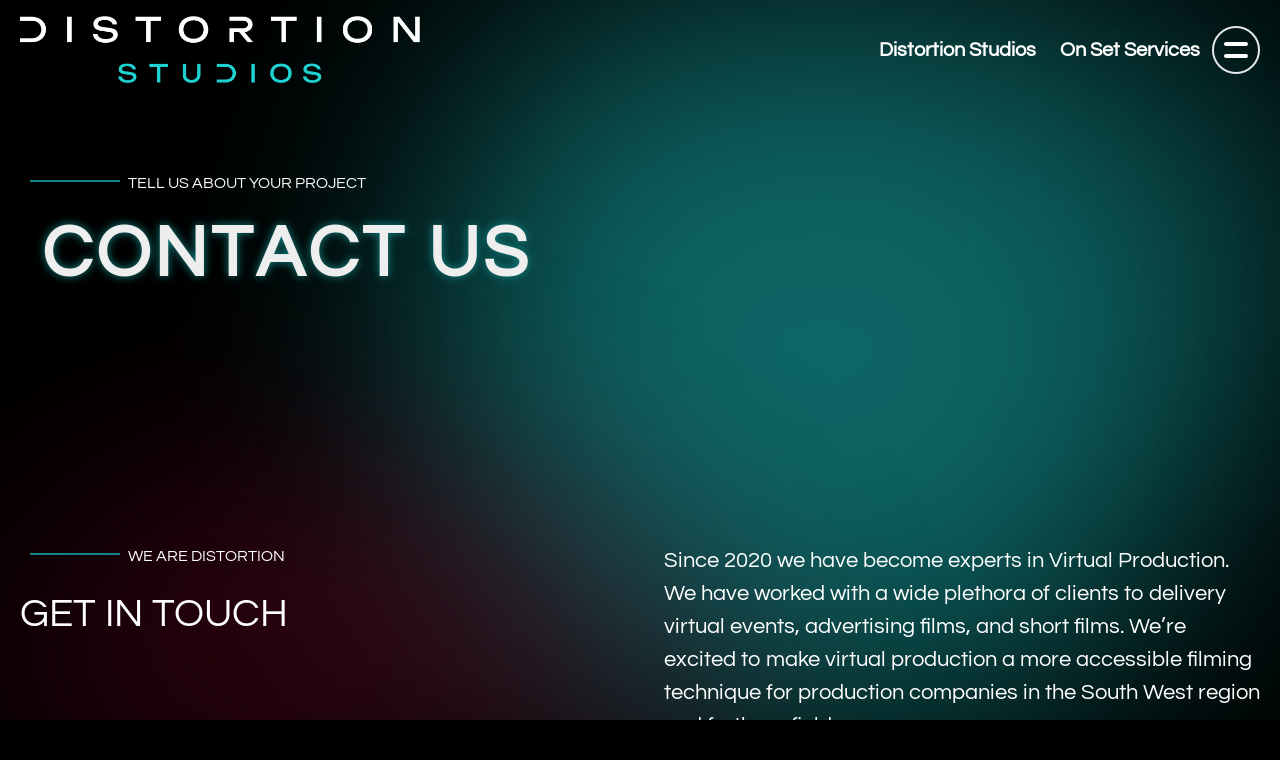

--- FILE ---
content_type: text/html; charset=utf-8
request_url: https://distortion.studio/contact-us
body_size: 7268
content:
<!DOCTYPE html><html lang="en"><head><meta charSet="utf-8"/><meta name="viewport" content="width=device-width"/><title>Contact Us - Distortion Studios</title><meta property="og:image"/><link rel="apple-touch-icon" sizes="180x180" href="/favicon/apple-touch-icon.png"/><link rel="icon" type="image/png" sizes="32x32" href="/favicon/favicon-32x32.png"/><link rel="icon" type="image/png" sizes="16x16" href="/favicon/favicon-16x16.png"/><link rel="manifest" href="/favicon/site.webmanifest"/><link rel="mask-icon" href="/favicon/safari-pinned-tab.svg" color="#000000"/><link rel="shortcut icon" href="/favicon/favicon.png"/><meta property="og:title" content="Contact Us"/><meta property="og:description"/><meta property="og:image"/><meta name="msapplication-TileColor" content="#000000"/><meta name="msapplication-config" content="/favicon/browserconfig.xml"/><meta name="theme-color" content="#000"/><meta name="description"/><meta name="next-head-count" content="17"/><link rel="preload" href="/_next/static/css/d65a042768d81e47.css" as="style"/><link rel="stylesheet" href="/_next/static/css/d65a042768d81e47.css" data-n-g=""/><link rel="preload" href="/_next/static/css/15cbae759d1218d5.css" as="style"/><link rel="stylesheet" href="/_next/static/css/15cbae759d1218d5.css" data-n-p=""/><noscript data-n-css=""></noscript><script defer="" nomodule="" src="/_next/static/chunks/polyfills-c67a75d1b6f99dc8.js"></script><script src="/_next/static/chunks/webpack-6a56662813244c4b.js" defer=""></script><script src="/_next/static/chunks/framework-2c79e2a64abdb08b.js" defer=""></script><script src="/_next/static/chunks/main-e4af676da9bc7d78.js" defer=""></script><script src="/_next/static/chunks/pages/_app-cea608963102fc06.js" defer=""></script><script src="/_next/static/chunks/573-89045a65e5fcacce.js" defer=""></script><script src="/_next/static/chunks/675-5b70c02e61184c35.js" defer=""></script><script src="/_next/static/chunks/16-1fded75f529d6815.js" defer=""></script><script src="/_next/static/chunks/245-96e0e95f36ac4337.js" defer=""></script><script src="/_next/static/chunks/943-0dda95b332f2c891.js" defer=""></script><script src="/_next/static/chunks/pages/%5Bslug%5D-43b4f6de9a0990c4.js" defer=""></script><script src="/_next/static/cZfM9gRJvQ9RjdaqGcbDn/_buildManifest.js" defer=""></script><script src="/_next/static/cZfM9gRJvQ9RjdaqGcbDn/_ssgManifest.js" defer=""></script></head><body><div id="__next"><div style="opacity:0"><main><article><div class="absolute content-center z-10 left-0 right-0 top-0 container mx-auto px-5"><section class="flex-col md:flex-row flex z-5 items-center md:justify-between mt-4 mb-2 md:mb-12 md:mb:12 z-10"><div class="w-100 navbar-container"><div class="absolute content-center left-0 right-0 top-0 z-100 container mx-auto px-5"><section class="flex-col md:flex-row flex items-center md:justify-between mt-16 mb-16 md:mb-12 lg:mb-12 z-10"><div class="bg-gray-900 h-full w-100"><div class="left-0 bg-gray-900 right-0 top-0 z-40 h-full px-5 fixed flex top-0 left-0 w-full p-2 md:p-10 z-10 bg-opacity-100 transform delay-100 transition-all duration-300 opacity-0 -translate-x-full"><div class="grid grid-cols-1 lg:grid-cols-1 container mx-auto gap-4 h-screen pt-4 lg:pt-32 text-white menu-container"><div class="text-l md:text-2xl"><a class="inline-flex items-center p-2 mr-4" href="/"><img src="/images/distortion-studios.png" alt="Distortion" width="400px" class="fadeIn z-20 w-64 md:w-96"/></a><ul class="p-0 ml-0 sm:mt-2 md:mt-8 numbered-list"><li><a class="tracking-wide uppercase lg:inline-flex lg:w-auto w-full p-0 py-1 md:py-2 rounded text-white text-s font-normal items-center justify-center hover-underline-animation" href="/distortion-studios/about-us"> <!-- -->About Us</a></li><li><a class="tracking-wide uppercase lg:inline-flex lg:w-auto w-full p-0 py-1 md:py-2 rounded text-white text-s font-normal items-center justify-center hover-underline-animation" href="/distortion-studios/who-we-are"> <!-- -->Who we are</a></li><li><a class="tracking-wide uppercase lg:inline-flex lg:w-auto w-full p-0 py-1 md:py-2 rounded text-white text-s font-normal items-center justify-center hover-underline-animation" href="/distortion-studios/the-studio"> <!-- -->The Studios</a></li><li><a class="tracking-wide uppercase lg:inline-flex lg:w-auto w-full p-0 py-1 md:py-2 rounded text-white text-s font-normal items-center justify-center hover-underline-animation" href="/distortion-studios/on-set-services"> <!-- -->On Set Services</a></li><li><a class="tracking-wide uppercase lg:inline-flex lg:w-auto w-full p-0 py-1 md:py-2 rounded text-white text-s font-normal items-center justify-center hover-underline-animation" href="/distortion-studios/motion-control"> <!-- -->Motion Control</a></li><li><a class="tracking-wide uppercase lg:inline-flex lg:w-auto w-full p-0 py-1 md:py-2 rounded text-white text-s font-normal items-center justify-center hover-underline-animation" href="/distortion-studios/sustainability"> <!-- -->Sustainability</a></li><li><a class="tracking-wide uppercase lg:inline-flex lg:w-auto w-full p-0 py-1 md:py-2 rounded text-white text-s font-normal items-center justify-center hover-underline-animation" href="/distortion-studios/community"> <!-- -->Community</a></li><li><a class="tracking-wide uppercase lg:inline-flex lg:w-auto w-full p-0 py-1 md:py-2 rounded text-white text-s font-normal items-center justify-center hover-underline-animation" href="/blog"> <!-- -->Blog</a></li><li><a class="tracking-wide uppercase lg:inline-flex lg:w-auto w-full p-0 py-1 md:py-2 rounded text-white text-s font-normal items-center justify-center hover-underline-animation" href="/distortion-studios/careers"> <!-- -->Careers</a></li><li><a class="tracking-wide uppercase lg:inline-flex lg:w-auto w-full p-0 py-1 md:py-2 rounded text-white text-s font-normal items-center justify-center hover-underline-animation" href="/distortion-studios/contact-us"> <!-- -->Contact Us</a></li></ul></div></div></div></div></section></div><nav class="flex items-center flex-wrap z-20"><a class="inline-flex items-center mr-4" href="/"><img src="/images/distortion.png" alt="Distortion" class="logo fadeIn z-20 sm:max-w-md"/></a><div class="hidden w-full lg:inline-flex lg:flex-grow lg:w-auto"><div class="lg:inline-flex lg:flex-row lg:ml-auto lg:w-auto w-full lg:items-center items-start flex flex-col lg:h-auto"><a class="lg:inline-flex z-20 lg:w-auto w-full px-3 py-2 text-white font-bold items-center justify-center hover-underline-animation" href="/distortion-studios/the-studio"> <!-- -->Distortion Studios<!-- --> </a><a class="lg:inline-flex z-20 lg:w-auto w-full px-3 py-2 text-white font-bold items-center justify-center hover-underline-animation" href="/distortion-studios/on-set-services"> <!-- -->On Set Services<!-- --> </a></div></div><button class="flex z- flex-col h-12 w-12 z-50 border-2 border- rounded-full justify-center items-center group ml-auto"><div class="h-1 w-6 my-1 rounded-full bg-white rou transition ease transform duration-300 opacity-100 group-hover:opacity-100"></div><div class="h-1 w-6 my-1 rounded-full bg-white rou transition ease transform duration-300 opacity-0 group-hover:opacity-0 hidden"></div><div class="h-1 w-6 my-1 rounded-full bg-white rou transition ease transform duration-300 opacity-100 group-hover:opacity-100"></div></button> </nav></div></section></div><div class="h-full"><div class="wrapper"><div class="base one"></div><div class="base two"></div><div class="base three"></div><div class="base four"></div></div><div class="relative flex items-center justify-center mb-2 overflow-y-visible overflow-x-hidden"><div class="container text-white mx-auto px-5 relative"><section class="page-hero flex z-10 items-center mt-44 bg-fixed bg-center bg-cover custom-img z-50"><div class="mb-8 md:mb-16 z-20"></div><div class="md:grid md:grid-cols-1 md:gap-x-16 lg:gap-x-8 mb-20 md:mb-28"><div class="byline z-5 flex w-min align-left uppercase whitespace-nowrap"> <svg width="100px" class="mr-2" height="20px" viewBox="0 0 10 10"><line class="point" x1="-15" x2="50" y1="5" y2="5"></line></svg>TELL US ABOUT YOUR PROJECT</div><div class=""><h1 class="text-4xl el-st mb-10 text-white mdL sm:text-6xl md:text:8xl lg:text-7xl leading-tight uppercase main-heading"></h1></div></div></section></div></div></div><div class="container relative mx-auto z-5 px-5"><div><section class="wpb-content-wrapper"><section class="l-section wpb_row height_medium"><div class="l-section-h i-cf"><div class="g-cols vc_row via_grid cols_2 laptops-cols_inherit tablets-cols_inherit mobiles-cols_1 valign_top type_default stacking_default"><div class="wpb_column vc_column_container"><div class="vc_column-inner"><div class='byline flex w-min align-left uppercase whitespace-nowrap'>
                <svg
                  width='100px'
                  class='mr-2'
                  height='20px'
                  viewBox='0 0 10 10'
                >
                  <line class='point' x1='-15' x2='50' y1='5' y2='5' />
                </svg>WE ARE DISTORTION
              </div><div class="wpb_text_column"><div class="wpb_wrapper"><h2>GET IN TOUCH</h2>
</div></div></div></div><div class="wpb_column vc_column_container"><div class="vc_column-inner"><div class="wpb_text_column"><div class="wpb_wrapper"><p><span style="font-weight: 400;">Since 2020 we have become experts in Virtual Production. We have worked with a wide plethora of clients to delivery virtual events, advertising films, and short films. We’re excited to make virtual production a more accessible filming technique for production companies in the South West region and further afield.  </span></p>
<p><span style="font-weight: 400;">To find out more about virtual production call Jonathan Brigden or to book Distortion Studios please call Pete Martin on </span>0117 972 0081 or email <a href="mailto:hello@distortion.studio">hello@distortion.studio</a></p>
</div></div></div></div></div></div></section>
</section></div></div><div class="bg-transparent relative text-white alt-container"><div class="container mx-auto px-5 text-black py-12 z-50"></div></div><div class="bg-transparent relative text-white alt-container"><div class="container mx-auto px-5 text-black py-12 z-50"><h2 class="text-white">OUR WORK</h2><div class="react-multi-carousel-list  " dir="ltr"><ul class="react-multi-carousel-track " style="transition:none;overflow:unset;transform:translate3d(0px,0,0)"></ul></div></div></div></article></main></div><footer class="bg-black my-20"><div class="container text-white mx-auto px-5 relative"><div class="grid sm:grid-cols-2 md:grid-cols-6 lg:grid-cols-6 xl:grid-cols-6 gap-4"><div class="col-span-2"><a class="inline-flex items-center p-2 mr-4" href="/"><img src="/images/distortion.png" alt="Distortion Studios" width="200px" class="fadeIn"/></a><br/><a class="inline-flex items-center p-2 mr-4 text-blue-500" href="https://www.linkedin.com/company/distortionstudios/"><svg xmlns="http://www.w3.org/2000/svg" class="h-4 w-4" fill="currentColor" viewBox="0 0 24 24"><path d="M4.98 3.5c0 1.381-1.11 2.5-2.48 2.5s-2.48-1.119-2.48-2.5c0-1.38 1.11-2.5 2.48-2.5s2.48 1.12 2.48 2.5zm.02 4.5h-5v16h5v-16zm7.982 0h-4.968v16h4.969v-8.399c0-4.67 6.029-5.052 6.029 0v8.399h4.988v-10.131c0-7.88-8.922-7.593-11.018-3.714v-2.155z"></path></svg></a><a class="inline-flex items-center p-2 mr-4 text-blue-500" href="https://www.facebook.com/distortioncreative1/"><svg xmlns="http://www.w3.org/2000/svg" class="h-4 w-4" fill="currentColor" viewBox="0 0 24 24"><path d="M9 8h-3v4h3v12h5v-12h3.642l.358-4h-4v-1.667c0-.955.192-1.333 1.115-1.333h2.885v-5h-3.808c-3.596 0-5.192 1.583-5.192 4.615v3.385z"></path></svg></a><a class="inline-flex items-center p-2 mr-4 text-blue-500" href="https://www.instagram.com/distortioncreative/"><svg xmlns="http://www.w3.org/2000/svg" class="h-4 w-4" fill="currentColor" viewBox="0 0 24 24"><path d="M12 2.163c3.204 0 3.584.012 4.85.07 3.252.148 4.771 1.691 4.919 4.919.058 1.265.069 1.645.069 4.849 0 3.205-.012 3.584-.069 4.849-.149 3.225-1.664 4.771-4.919 4.919-1.266.058-1.644.07-4.85.07-3.204 0-3.584-.012-4.849-.07-3.26-.149-4.771-1.699-4.919-4.92-.058-1.265-.07-1.644-.07-4.849 0-3.204.013-3.583.07-4.849.149-3.227 1.664-4.771 4.919-4.919 1.266-.057 1.645-.069 4.849-.069zm0-2.163c-3.259 0-3.667.014-4.947.072-4.358.2-6.78 2.618-6.98 6.98-.059 1.281-.073 1.689-.073 4.948 0 3.259.014 3.668.072 4.948.2 4.358 2.618 6.78 6.98 6.98 1.281.058 1.689.072 4.948.072 3.259 0 3.668-.014 4.948-.072 4.354-.2 6.782-2.618 6.979-6.98.059-1.28.073-1.689.073-4.948 0-3.259-.014-3.667-.072-4.947-.196-4.354-2.617-6.78-6.979-6.98-1.281-.059-1.69-.073-4.949-.073zm0 5.838c-3.403 0-6.162 2.759-6.162 6.162s2.759 6.163 6.162 6.163 6.162-2.759 6.162-6.163c0-3.403-2.759-6.162-6.162-6.162zm0 10.162c-2.209 0-4-1.79-4-4 0-2.209 1.791-4 4-4s4 1.791 4 4c0 2.21-1.791 4-4 4zm6.406-11.845c-.796 0-1.441.645-1.441 1.44s.645 1.44 1.441 1.44c.795 0 1.439-.645 1.439-1.44s-.644-1.44-1.439-1.44z"></path></svg></a><div class="utilitiesMenu mt-10"><a class="lg:inline-flex hover-underline-animation" href="/data-protection-policy"> <!-- -->Data Protection Policy<!-- --> </a><a class="lg:inline-flex hover-underline-animation" href="/anti-slavery-and-human-trafficking-policy"> <!-- -->Anti-slavery and Human Trafficking Policy<!-- --> </a></div></div><div></div><div></div><div class="mg-left-10 col-span-2 leading-8"><div class="mb-4"><p>Unit 1 Whitby Rd<br />
Brislington<br />
Bristol<br />
BS4 3QF</p>
<p class="p1">0117 972 0081</p>
</div><a class="directions block px-8 mt-2" target="_new" href="https://goo.gl/maps/uwFqtn2o7yFdLW517">Get Directions</a><a class="mt-2 wtw-container" target="_new" href="https://what3words.com/storms.trails.chew"><svg viewBox="0 0 140" width="1.2em" height="1.2em" class="wtw"><path d="M24 0H0V24H24V0Z" fill="#E11F26"></path><path d="M10.5029 17.2564C10.3838 17.2563 10.2665 17.2278 10.1605 17.1735C10.0545 17.1191 9.96298 17.0404 9.89335 16.9438C9.82373 16.8472 9.77801 16.7354 9.75997 16.6177C9.74193 16.5 9.75207 16.3797 9.78957 16.2667L12.7971 7.24404C12.8283 7.15037 12.8777 7.06376 12.9424 6.98917C13.0071 6.91458 13.0859 6.85346 13.1742 6.80932C13.2626 6.76517 13.3587 6.73885 13.4572 6.73186C13.5557 6.72488 13.6547 6.73736 13.7483 6.76861C13.842 6.79985 13.9286 6.84923 14.0032 6.91394C14.0778 6.97865 14.1389 7.05742 14.1831 7.14575C14.2272 7.23408 14.2535 7.33024 14.2605 7.42874C14.2675 7.52725 14.255 7.62616 14.2238 7.71983L11.2162 16.7425C11.1663 16.8922 11.0705 17.0223 10.9425 17.1146C10.8145 17.2068 10.6607 17.2565 10.5029 17.2564Z" fill="white"></path><path d="M5.99161 17.2564C5.87252 17.2563 5.75518 17.2278 5.64921 17.1735C5.54325 17.1191 5.45169 17.0404 5.38206 16.9438C5.31243 16.8472 5.26672 16.7354 5.24868 16.6177C5.23064 16.5 5.24078 16.3797 5.27828 16.2667L8.28583 7.24404C8.31707 7.15037 8.36646 7.06376 8.43117 6.98917C8.49588 6.91458 8.57465 6.85346 8.66298 6.80932C8.75131 6.76517 8.84747 6.73885 8.94597 6.73186C9.04447 6.72488 9.14338 6.73736 9.23706 6.76861C9.33074 6.79985 9.41734 6.84923 9.49193 6.91394C9.56652 6.97865 9.62764 7.05742 9.67179 7.14575C9.71594 7.23408 9.74225 7.33024 9.74924 7.42874C9.75622 7.52725 9.74374 7.62616 9.7125 7.71983L6.70497 16.7425C6.65503 16.8922 6.55927 17.0223 6.43124 17.1146C6.30322 17.2068 6.14941 17.2565 5.99161 17.2564Z" fill="white"></path><path d="M15.0143 17.2564C14.8952 17.2563 14.7778 17.2278 14.6719 17.1735C14.5659 17.1191 14.4743 17.0404 14.4047 16.9438C14.3351 16.8472 14.2894 16.7354 14.2713 16.6177C14.2533 16.5 14.2634 16.3797 14.3009 16.2667L17.3084 7.24403C17.3724 7.05596 17.5082 6.90085 17.6862 6.81258C17.8641 6.7243 18.0698 6.71003 18.2583 6.77288C18.4467 6.83572 18.6026 6.97058 18.692 7.148C18.7813 7.32543 18.7968 7.53099 18.7351 7.71982L15.7276 16.7425C15.6777 16.8921 15.5819 17.0223 15.4539 17.1146C15.3258 17.2068 15.1721 17.2564 15.0143 17.2564Z" fill="white"></path></svg> <!-- -->storms.trails.chew</a></div></div></div><footer class="bg-grey"><div class="container text-white mx-auto px-5 relative"><div class="grid grid-cols-2 gap-4"><div><p>Part of <a href="https://distortion.studio/distortion-creative-group">Distortion Creative Group ltd</a></p>
</div></div></div></footer></footer></div><script id="__NEXT_DATA__" type="application/json">{"props":{"pageProps":{"page":{"title":"Contact Us","slug":"contact-us","date":"2023-06-07T13:29:19","content":"\u003csection class=\"wpb-content-wrapper\"\u003e\u003csection class=\"l-section wpb_row height_medium\"\u003e\u003cdiv class=\"l-section-h i-cf\"\u003e\u003cdiv class=\"g-cols vc_row via_grid cols_2 laptops-cols_inherit tablets-cols_inherit mobiles-cols_1 valign_top type_default stacking_default\"\u003e\u003cdiv class=\"wpb_column vc_column_container\"\u003e\u003cdiv class=\"vc_column-inner\"\u003e\u003cdiv class='byline flex w-min align-left uppercase whitespace-nowrap'\u003e\n                \u003csvg\n                  width='100px'\n                  class='mr-2'\n                  height='20px'\n                  viewBox='0 0 10 10'\n                \u003e\n                  \u003cline class='point' x1='-15' x2='50' y1='5' y2='5' /\u003e\n                \u003c/svg\u003eWE ARE DISTORTION\n              \u003c/div\u003e\u003cdiv class=\"wpb_text_column\"\u003e\u003cdiv class=\"wpb_wrapper\"\u003e\u003ch2\u003eGET IN TOUCH\u003c/h2\u003e\n\u003c/div\u003e\u003c/div\u003e\u003c/div\u003e\u003c/div\u003e\u003cdiv class=\"wpb_column vc_column_container\"\u003e\u003cdiv class=\"vc_column-inner\"\u003e\u003cdiv class=\"wpb_text_column\"\u003e\u003cdiv class=\"wpb_wrapper\"\u003e\u003cp\u003e\u003cspan style=\"font-weight: 400;\"\u003eSince 2020 we have become experts in Virtual Production. We have worked with a wide plethora of clients to delivery virtual events, advertising films, and short films. We’re excited to make virtual production a more accessible filming technique for production companies in the South West region and further afield.  \u003c/span\u003e\u003c/p\u003e\n\u003cp\u003e\u003cspan style=\"font-weight: 400;\"\u003eTo find out more about virtual production call Jonathan Brigden or to book Distortion Studios please call Pete Martin on \u003c/span\u003e0117 972 0081 or email \u003ca href=\"mailto:hello@distortion.studio\"\u003ehello@distortion.studio\u003c/a\u003e\u003c/p\u003e\n\u003c/div\u003e\u003c/div\u003e\u003c/div\u003e\u003c/div\u003e\u003c/div\u003e\u003c/div\u003e\u003c/section\u003e\n\u003c/section\u003e","featuredImage":null,"pagefields":{"byline":"TELL US ABOUT YOUR PROJECT","strapline":null,"description":null,"showfeaturedimage":null,"showCustomerLogos":null,"showMap":true}},"preview":false,"productionsMenuItems":{"menuItems":{"edges":[{"node":{"path":"/","label":"About Distortion Productions","id":"cG9zdDoyNDg="}},{"node":{"path":"/distortion-productions/our-films/","label":"Our Films","id":"cG9zdDoyNDc="}}]}},"studioMenuItems":{"menuItems":{"edges":[{"node":{"path":"/distortion-studios/about-us/","label":"About Us","id":"cG9zdDoyNTM="}},{"node":{"path":"/distortion-studios/who-we-are/","label":"Who we are","id":"cG9zdDoyNTI="}},{"node":{"path":"/distortion-studios/the-studio/","label":"The Studios","id":"cG9zdDo1NTY="}},{"node":{"path":"/distortion-studios/on-set-services/","label":"On Set Services","id":"cG9zdDoxMDIw"}},{"node":{"path":"/distortion-studios/motion-control/","label":"Motion Control","id":"cG9zdDoxMDMy"}},{"node":{"path":"/distortion-studios/sustainability/","label":"Sustainability","id":"cG9zdDo1NDQ="}},{"node":{"path":"/distortion-studios/community/","label":"Community","id":"cG9zdDo0ODI="}},{"node":{"path":"/blog/","label":"Blog","id":"cG9zdDozNjY="}},{"node":{"path":"/distortion-studios/careers/","label":"Careers","id":"cG9zdDozMTY="}},{"node":{"path":"/distortion-studios/contact-us/","label":"Contact Us","id":"cG9zdDoyNTE="}}]}},"portfolioItems":{"edges":[{"node":{"featuredImage":{"node":{"altText":"","mediaItemUrl":"https://admin.distortion.studio/wp-content/uploads/2023/10/Blackwood-POster-v1-1.png","sourceUrl":"https://admin.distortion.studio/wp-content/uploads/2023/10/Blackwood-POster-v1-1.png"}},"slug":"blackwood","title":"Blackwood"}},{"node":{"featuredImage":{"node":{"altText":"","mediaItemUrl":"https://admin.distortion.studio/wp-content/uploads/2023/10/Screenshot-2022-12-02-at-16.11.23.png","sourceUrl":"https://admin.distortion.studio/wp-content/uploads/2023/10/Screenshot-2022-12-02-at-16.11.23.png"}},"slug":"interrogation","title":"Interrogation"}},{"node":{"featuredImage":{"node":{"altText":"","mediaItemUrl":"https://admin.distortion.studio/wp-content/uploads/2022/07/Screenshot-2022-07-07-at-11.30.08.jpg","sourceUrl":"https://admin.distortion.studio/wp-content/uploads/2022/07/Screenshot-2022-07-07-at-11.30.08.jpg"}},"slug":"graceland","title":"Graceland"}},{"node":{"featuredImage":{"node":{"altText":"Graphic tattoo needle making gold pattern","mediaItemUrl":"https://admin.distortion.studio/wp-content/uploads/2022/07/00_INK_Cover_V2.jpg","sourceUrl":"https://admin.distortion.studio/wp-content/uploads/2022/07/00_INK_Cover_V2.jpg"}},"slug":"ink","title":"Ink"}},{"node":{"featuredImage":{"node":{"altText":"Firtpump","mediaItemUrl":"https://admin.distortion.studio/wp-content/uploads/2022/07/Fistpump.jpg","sourceUrl":"https://admin.distortion.studio/wp-content/uploads/2022/07/Fistpump.jpg"}},"slug":"fistpump","title":"Fistpump"}}]},"mainMenuItems":{"menuItems":{"edges":[{"node":{"path":"/distortion-studios/the-studio","label":"Distortion Studios","id":"cG9zdDozMjU="}},{"node":{"path":"/distortion-studios/on-set-services/","label":"On Set Services","id":"cG9zdDoxMDIy"}}]}},"posts":{"edges":[{"node":{"title":"Why Virtual Production is Your Christmas Ad Secret Weapon!","excerpt":"\u003cp\u003e\u0026nbsp; It\u0026#8217;s June. The sun (might) be shining, you\u0026#8217;ve (maybe) got your shorts on, and Christmas feels a million miles\u0026#8230;\u003c/p\u003e\n","slug":"why-virtual-production-is-your-christmas-ad-secret-weapon","date":"2025-06-11T13:23:13","featuredImage":{"node":{"mediaItemUrl":"https://admin.distortion.studio/wp-content/uploads/2025/06/DSC00140-scaled.jpg","sourceUrl":"https://admin.distortion.studio/wp-content/uploads/2025/06/DSC00140-scaled.jpg","altText":""}},"postfields":{"description":"Filming Christmas ads in Summer can be a complete nightmare, but virtual production can make it so much easier!"},"author":{"node":{"name":"Amy Hunter","firstName":"Amy","lastName":"Hunter","avatar":{"url":"https://admin.distortion.studio/wp-content/uploads/2023/07/Team_Website_Heads_EV_V1_Amy-Toon-96x96.webp"}}}}},{"node":{"title":"InCamera Alien Romulus","excerpt":"\u003cp\u003eBristol practical effects outfit InCamera came to Distortion Studios with a video idea for their popular YouTube channel. In keeping\u0026#8230;\u003c/p\u003e\n","slug":"incamera-alien-romulus","date":"2025-02-05T15:07:38","featuredImage":{"node":{"mediaItemUrl":"https://admin.distortion.studio/wp-content/uploads/2025/02/Screenshot-2025-01-17-at-11.26.41.png","sourceUrl":"https://admin.distortion.studio/wp-content/uploads/2025/02/Screenshot-2025-01-17-at-11.26.41.png","altText":""}},"postfields":{"description":null},"author":{"node":{"name":"Amy Hunter","firstName":"Amy","lastName":"Hunter","avatar":{"url":"https://admin.distortion.studio/wp-content/uploads/2023/07/Team_Website_Heads_EV_V1_Amy-Toon-96x96.webp"}}}}},{"node":{"title":"Virtual Production Tips","excerpt":"\u003cp\u003eVirtual production is an incredible tool, but it can’t do everything. We still need to employ many of the skills\u0026#8230;\u003c/p\u003e\n","slug":"virtual-production-tips","date":"2025-02-05T10:16:31","featuredImage":{"node":{"mediaItemUrl":"https://admin.distortion.studio/wp-content/uploads/2024/11/Alien-Acid-Colour-49-scaled.jpg","sourceUrl":"https://admin.distortion.studio/wp-content/uploads/2024/11/Alien-Acid-Colour-49-scaled.jpg","altText":""}},"postfields":{"description":"Virtual Production Tips from those who are experts in the field! We've been working in virtual production for several years now, and we've learnt our fair share of tips and tricks. "},"author":{"node":{"name":"Amy Hunter","firstName":"Amy","lastName":"Hunter","avatar":{"url":"https://admin.distortion.studio/wp-content/uploads/2023/07/Team_Website_Heads_EV_V1_Amy-Toon-96x96.webp"}}}}}]},"utilitiesMenuItems":{"menuItems":{"edges":[{"node":{"path":"/data-protection-policy/","label":"Data Protection Policy","id":"cG9zdDo0NzI="}},{"node":{"path":"/anti-slavery-and-human-trafficking-policy/","label":"Anti-slavery and Human Trafficking Policy","id":"cG9zdDo0NzE="}}]}},"options":{"mapLocationLink":"https://goo.gl/maps/uwFqtn2o7yFdLW517","address":"\u003cp\u003eUnit 1 Whitby Rd\u003cbr /\u003e\nBrislington\u003cbr /\u003e\nBristol\u003cbr /\u003e\nBS4 3QF\u003c/p\u003e\n\u003cp class=\"p1\"\u003e0117 972 0081\u003c/p\u003e\n","whatThreeWords":"storms.trails.chew","whatThreeWordsLink":"https://what3words.com/storms.trails.chew","footerGroup":"\u003cp\u003ePart of \u003ca href=\"https://distortion.studio/distortion-creative-group\"\u003eDistortion Creative Group ltd\u003c/a\u003e\u003c/p\u003e\n","linkedIn":"https://www.linkedin.com/company/distortionstudios/","facebook":"https://www.facebook.com/distortioncreative1/","instagram":"https://www.instagram.com/distortioncreative/"}},"__N_SSG":true},"page":"/[slug]","query":{"slug":"contact-us"},"buildId":"cZfM9gRJvQ9RjdaqGcbDn","isFallback":false,"gsp":true,"scriptLoader":[]}</script></body></html>

--- FILE ---
content_type: application/javascript; charset=utf-8
request_url: https://distortion.studio/_next/static/chunks/943-0dda95b332f2c891.js
body_size: 3543
content:
"use strict";(self.webpackChunk_N_E=self.webpackChunk_N_E||[]).push([[943],{6935:function(e,t,n){n.d(t,{Z:function(){return i}});var s=n(5893);function i(e){let{children:t}=e;return(0,s.jsx)("div",{className:"container text-white mx-auto px-5 relative",children:t})}},5590:function(e,t,n){n.d(t,{Z:function(){return o}});var s=n(5893),i=n(1664),l=n.n(i),a=n(7294);function r(e){let{navbarOpen:t,setNavbarOpen:n,studioMenuItems:i,productionsMenuItems:a}=e;return(0,s.jsx)("div",{className:"absolute content-center left-0 right-0 top-0 z-100 container mx-auto px-5",children:(0,s.jsx)("section",{className:"flex-col md:flex-row flex items-center md:justify-between mt-16 mb-16 md:mb-12 lg:mb-12 z-10",children:(0,s.jsx)("div",{className:"bg-gray-900 h-full w-100",children:(0,s.jsx)("div",{className:"left-0 bg-gray-900 right-0 top-0 z-40 h-full px-5 fixed flex top-0 left-0 w-full p-2 md:p-10 z-10 bg-opacity-100 transform delay-100 transition-all duration-300 ".concat(t?"opacity-100 translate-x-0":"opacity-0 -translate-x-full"),children:(0,s.jsx)("div",{className:"grid grid-cols-1 lg:grid-cols-1 container mx-auto gap-4 h-screen pt-4 lg:pt-32 text-white menu-container",children:(0,s.jsxs)("div",{className:"text-l md:text-2xl",children:[(0,s.jsx)(l(),{href:"/",onClick:()=>n(!t),className:"inline-flex items-center p-2 mr-4",children:(0,s.jsx)("img",{src:"/images/distortion-studios.png",alt:"Distortion",width:"400px",className:"fadeIn z-20 w-64 md:w-96"},"33home")}),(0,s.jsx)("ul",{className:"p-0 ml-0 sm:mt-2 md:mt-8 numbered-list",children:i.menuItems.edges.map(e=>(0,s.jsx)("li",{children:(0,s.jsxs)(l(),{href:e.node.path,onClick:()=>n(!t),className:"tracking-wide uppercase lg:inline-flex lg:w-auto w-full p-0 py-1 md:py-2 rounded text-white text-s font-normal items-center justify-center hover-underline-animation",children:[" ",e.node.label]},"link".concat(e.node.id))},"li".concat(e.node.id)))})]},"agassssf")})})})})})}function c(e){let{studioMenuItems:t,productionsMenuItems:n,mainMenuItems:i}=e,[c,o]=(0,a.useState)(!1),m="h-1 w-6 my-1 rounded-full bg-white rou transition ease transform duration-300";return(0,s.jsxs)("div",{className:"w-100 navbar-container",children:[(0,s.jsx)(r,{navbarOpen:c,setNavbarOpen:o,productionsMenuItems:n,studioMenuItems:t}),(0,s.jsxs)("nav",{className:"flex items-center flex-wrap z-20",children:[(0,s.jsx)(l(),{href:"/",className:"inline-flex items-center mr-4",children:(0,s.jsx)("img",{src:"/images/distortion.png",alt:"Distortion",className:"logo fadeIn z-20 sm:max-w-md"},"home")},"agasss1"),(0,s.jsx)("div",{className:"hidden w-full lg:inline-flex lg:flex-grow lg:w-auto",children:(0,s.jsx)("div",{className:"lg:inline-flex lg:flex-row lg:ml-auto lg:w-auto w-full lg:items-center items-start flex flex-col lg:h-auto",children:i.menuItems.edges.map(e=>(0,s.jsxs)(l(),{href:e.node.path,className:"lg:inline-flex z-20 lg:w-auto w-full px-3 py-2 text-white font-bold items-center justify-center hover-underline-animation",children:[" ",e.node.label," "]},e.node.label))},"agassssf")},"wtoihe"),(0,s.jsxs)("button",{className:"flex z- flex-col h-12 w-12 z-50 border-2 border- rounded-full justify-center items-center group ml-auto",onClick:()=>o(!c),children:[(0,s.jsx)("div",{className:"".concat(m," ").concat(c?"rotate-45 translate-y-3 opacity-100 group-hover:opacity-100":"opacity-100 group-hover:opacity-100")}),(0,s.jsx)("div",{className:"".concat(m," ").concat(c?"opacity-0":"opacity-0 group-hover:opacity-0 hidden")}),(0,s.jsx)("div",{className:"".concat(m," ").concat(c?"-rotate-45 -translate-y-3 opacity-100 group-hover:opacity-100":"opacity-100 group-hover:opacity-100")})]})," "]})]},"navbar-container")}function o(e){let{studioMenuItems:t,productionsMenuItems:n,mainMenuItems:i}=e;return(0,s.jsx)("section",{className:"flex-col md:flex-row flex z-5 items-center md:justify-between mt-4 mb-2 md:mb-12 md:mb:12 z-10",children:(0,s.jsx)(c,{studioMenuItems:t,productionsMenuItems:n,mainMenuItems:i})})}},7959:function(e,t,n){n.d(t,{Z:function(){return x}});var s=n(5893),i=n(6935),l=n(1664),a=n.n(l);function r(e){let{utilitiesMenuItems:t,options:n}=e;return(0,s.jsxs)("footer",{className:"bg-black my-20",children:[(0,s.jsx)(i.Z,{children:(0,s.jsxs)("div",{className:"grid sm:grid-cols-2 md:grid-cols-6 lg:grid-cols-6 xl:grid-cols-6 gap-4",children:[(0,s.jsxs)("div",{className:"col-span-2",children:[(0,s.jsx)(a(),{href:"/",className:"inline-flex items-center p-2 mr-4",children:(0,s.jsx)("img",{src:"/images/distortion.png",alt:"Distortion Studios",width:"200px",className:"fadeIn"})}),(0,s.jsx)("br",{}),(0,s.jsx)(a(),{href:n.linkedIn,className:"inline-flex items-center p-2 mr-4 text-blue-500",children:(0,s.jsx)("svg",{xmlns:"http://www.w3.org/2000/svg",className:"h-4 w-4",fill:"currentColor",viewBox:"0 0 24 24",children:(0,s.jsx)("path",{d:"M4.98 3.5c0 1.381-1.11 2.5-2.48 2.5s-2.48-1.119-2.48-2.5c0-1.38 1.11-2.5 2.48-2.5s2.48 1.12 2.48 2.5zm.02 4.5h-5v16h5v-16zm7.982 0h-4.968v16h4.969v-8.399c0-4.67 6.029-5.052 6.029 0v8.399h4.988v-10.131c0-7.88-8.922-7.593-11.018-3.714v-2.155z"})})}),(0,s.jsx)(a(),{href:n.facebook,className:"inline-flex items-center p-2 mr-4 text-blue-500",children:(0,s.jsx)("svg",{xmlns:"http://www.w3.org/2000/svg",className:"h-4 w-4",fill:"currentColor",viewBox:"0 0 24 24",children:(0,s.jsx)("path",{d:"M9 8h-3v4h3v12h5v-12h3.642l.358-4h-4v-1.667c0-.955.192-1.333 1.115-1.333h2.885v-5h-3.808c-3.596 0-5.192 1.583-5.192 4.615v3.385z"})})}),(0,s.jsx)(a(),{href:n.instagram,className:"inline-flex items-center p-2 mr-4 text-blue-500",children:(0,s.jsx)("svg",{xmlns:"http://www.w3.org/2000/svg",className:"h-4 w-4",fill:"currentColor",viewBox:"0 0 24 24",children:(0,s.jsx)("path",{d:"M12 2.163c3.204 0 3.584.012 4.85.07 3.252.148 4.771 1.691 4.919 4.919.058 1.265.069 1.645.069 4.849 0 3.205-.012 3.584-.069 4.849-.149 3.225-1.664 4.771-4.919 4.919-1.266.058-1.644.07-4.85.07-3.204 0-3.584-.012-4.849-.07-3.26-.149-4.771-1.699-4.919-4.92-.058-1.265-.07-1.644-.07-4.849 0-3.204.013-3.583.07-4.849.149-3.227 1.664-4.771 4.919-4.919 1.266-.057 1.645-.069 4.849-.069zm0-2.163c-3.259 0-3.667.014-4.947.072-4.358.2-6.78 2.618-6.98 6.98-.059 1.281-.073 1.689-.073 4.948 0 3.259.014 3.668.072 4.948.2 4.358 2.618 6.78 6.98 6.98 1.281.058 1.689.072 4.948.072 3.259 0 3.668-.014 4.948-.072 4.354-.2 6.782-2.618 6.979-6.98.059-1.28.073-1.689.073-4.948 0-3.259-.014-3.667-.072-4.947-.196-4.354-2.617-6.78-6.979-6.98-1.281-.059-1.69-.073-4.949-.073zm0 5.838c-3.403 0-6.162 2.759-6.162 6.162s2.759 6.163 6.162 6.163 6.162-2.759 6.162-6.163c0-3.403-2.759-6.162-6.162-6.162zm0 10.162c-2.209 0-4-1.79-4-4 0-2.209 1.791-4 4-4s4 1.791 4 4c0 2.21-1.791 4-4 4zm6.406-11.845c-.796 0-1.441.645-1.441 1.44s.645 1.44 1.441 1.44c.795 0 1.439-.645 1.439-1.44s-.644-1.44-1.439-1.44z"})})}),(0,s.jsx)("div",{className:"utilitiesMenu mt-10",children:t.menuItems.edges.map(e=>(0,s.jsxs)(a(),{href:e.node.path,className:"lg:inline-flex hover-underline-animation",children:[" ",e.node.label," "]},e.node.label))})]}),(0,s.jsx)("div",{}),(0,s.jsx)("div",{}),(0,s.jsxs)("div",{className:"mg-left-10 col-span-2 leading-8",children:[(0,s.jsx)("div",{dangerouslySetInnerHTML:{__html:n.address},className:"mb-4"}),(0,s.jsx)("a",{className:"directions block px-8 mt-2",target:"_new",href:n.mapLocationLink,children:"Get Directions"}),(0,s.jsxs)("a",{className:"mt-2 wtw-container",target:"_new",href:n.whatThreeWordsLink,children:[(0,s.jsxs)("svg",{viewBox:"0 0 140",width:"1.2em",height:"1.2em",className:"wtw",children:[(0,s.jsx)("path",{d:"M24 0H0V24H24V0Z",fill:"#E11F26"}),(0,s.jsx)("path",{d:"M10.5029 17.2564C10.3838 17.2563 10.2665 17.2278 10.1605 17.1735C10.0545 17.1191 9.96298 17.0404 9.89335 16.9438C9.82373 16.8472 9.77801 16.7354 9.75997 16.6177C9.74193 16.5 9.75207 16.3797 9.78957 16.2667L12.7971 7.24404C12.8283 7.15037 12.8777 7.06376 12.9424 6.98917C13.0071 6.91458 13.0859 6.85346 13.1742 6.80932C13.2626 6.76517 13.3587 6.73885 13.4572 6.73186C13.5557 6.72488 13.6547 6.73736 13.7483 6.76861C13.842 6.79985 13.9286 6.84923 14.0032 6.91394C14.0778 6.97865 14.1389 7.05742 14.1831 7.14575C14.2272 7.23408 14.2535 7.33024 14.2605 7.42874C14.2675 7.52725 14.255 7.62616 14.2238 7.71983L11.2162 16.7425C11.1663 16.8922 11.0705 17.0223 10.9425 17.1146C10.8145 17.2068 10.6607 17.2565 10.5029 17.2564Z",fill:"white"}),(0,s.jsx)("path",{d:"M5.99161 17.2564C5.87252 17.2563 5.75518 17.2278 5.64921 17.1735C5.54325 17.1191 5.45169 17.0404 5.38206 16.9438C5.31243 16.8472 5.26672 16.7354 5.24868 16.6177C5.23064 16.5 5.24078 16.3797 5.27828 16.2667L8.28583 7.24404C8.31707 7.15037 8.36646 7.06376 8.43117 6.98917C8.49588 6.91458 8.57465 6.85346 8.66298 6.80932C8.75131 6.76517 8.84747 6.73885 8.94597 6.73186C9.04447 6.72488 9.14338 6.73736 9.23706 6.76861C9.33074 6.79985 9.41734 6.84923 9.49193 6.91394C9.56652 6.97865 9.62764 7.05742 9.67179 7.14575C9.71594 7.23408 9.74225 7.33024 9.74924 7.42874C9.75622 7.52725 9.74374 7.62616 9.7125 7.71983L6.70497 16.7425C6.65503 16.8922 6.55927 17.0223 6.43124 17.1146C6.30322 17.2068 6.14941 17.2565 5.99161 17.2564Z",fill:"white"}),(0,s.jsx)("path",{d:"M15.0143 17.2564C14.8952 17.2563 14.7778 17.2278 14.6719 17.1735C14.5659 17.1191 14.4743 17.0404 14.4047 16.9438C14.3351 16.8472 14.2894 16.7354 14.2713 16.6177C14.2533 16.5 14.2634 16.3797 14.3009 16.2667L17.3084 7.24403C17.3724 7.05596 17.5082 6.90085 17.6862 6.81258C17.8641 6.7243 18.0698 6.71003 18.2583 6.77288C18.4467 6.83572 18.6026 6.97058 18.692 7.148C18.7813 7.32543 18.7968 7.53099 18.7351 7.71982L15.7276 16.7425C15.6777 16.8921 15.5819 17.0223 15.4539 17.1146C15.3258 17.2068 15.1721 17.2564 15.0143 17.2564Z",fill:"white"})]})," ",n.whatThreeWords]})]})]})}),(0,s.jsx)("footer",{className:"bg-grey",children:(0,s.jsx)(i.Z,{children:(0,s.jsx)("div",{className:"grid grid-cols-2 gap-4",children:(0,s.jsx)("div",{dangerouslySetInnerHTML:{__html:n.footerGroup}})})})})]})}var c=n(9008),o=n.n(c);function m(e){let{title:t,description:n,featuredImage:i}=e;return(0,s.jsxs)(o(),{children:[(0,s.jsx)("link",{rel:"apple-touch-icon",sizes:"180x180",href:"/favicon/apple-touch-icon.png"}),(0,s.jsx)("link",{rel:"icon",type:"image/png",sizes:"32x32",href:"/favicon/favicon-32x32.png"}),(0,s.jsx)("link",{rel:"icon",type:"image/png",sizes:"16x16",href:"/favicon/favicon-16x16.png"}),(0,s.jsx)("link",{rel:"manifest",href:"/favicon/site.webmanifest"}),(0,s.jsx)("link",{rel:"mask-icon",href:"/favicon/safari-pinned-tab.svg",color:"#000000"}),(0,s.jsx)("link",{rel:"shortcut icon",href:"/favicon/favicon.png"}),(0,s.jsx)("meta",{property:"og:title",content:t}),(0,s.jsx)("meta",{property:"og:description",content:n}),(0,s.jsx)("meta",{property:"og:image",content:i}),(0,s.jsx)("meta",{name:"msapplication-TileColor",content:"#000000"}),(0,s.jsx)("meta",{name:"msapplication-config",content:"/favicon/browserconfig.xml"}),(0,s.jsx)("meta",{name:"theme-color",content:"#000"}),(0,s.jsx)("meta",{name:"description",content:n})]})}var d=n(7740);function x(e){let{preview:t,children:n,title:i,description:l,featuredImage:a,utilitiesMenuItems:c,options:o}=e;return(0,s.jsxs)(s.Fragment,{children:[(0,s.jsx)(m,{title:i,description:l,featuredImage:a}),(0,s.jsx)(d.E.div,{initial:{opacity:0},animate:{opacity:1},exit:{opacity:0},transition:{duration:.5},children:(0,s.jsx)("main",{children:n})}),(0,s.jsx)(r,{utilitiesMenuItems:c,options:o})]})}}}]);

--- FILE ---
content_type: application/javascript; charset=utf-8
request_url: https://distortion.studio/_next/static/chunks/pages/index-2669ab555773544a.js
body_size: 2729
content:
(self.webpackChunk_N_E=self.webpackChunk_N_E||[]).push([[405],{8312:function(e,t,s){(window.__NEXT_P=window.__NEXT_P||[]).push(["/",function(){return s(2603)}])},7107:function(e,t,s){"use strict";s.d(t,{Z:function(){return l}});var n=s(5893);function l(e){let{children:t}=e;return(0,n.jsx)("div",{className:"absolute content-center z-10 left-0 right-0 top-0 container mx-auto px-5",children:t})}},7295:function(e,t,s){"use strict";s.d(t,{Z:function(){return l}});var n=s(5893);function l(e){let{children:t}=e;return(0,n.jsx)("div",{className:"bg-transparent relative text-white alt-container",children:(0,n.jsx)("div",{className:"container mx-auto px-5 text-black py-12 z-50",children:t})})}},4558:function(e,t,s){"use strict";var n=s(5893),l=s(7294);let r=e=>{let{title:t,iterations:s,animationDurationSeconds:r}=e,[a,i]=(0,l.useState)([]),[c,o]=(0,l.useState)(""),[d,u]=(0,l.useState)(!0),x=(0,l.useRef)(0),[m,h]=(0,l.useState)(""),[f,v]=(0,l.useState)(""),p=(0,l.useRef)(!1),[j,g]=(0,l.useState)(0),N=()=>{x.current=0},w=()=>{let e=["*","+","ア","_","カ","!","$","[","%","\xa7","^","ト","%","\xb1"];return a.map((s,n)=>s.split("").map((s,l)=>{if(" "===s)return" ";{let s=Math.floor(Math.random()*e.length);return .1>Math.random()?e[s]:t.split(" ")[n].split("")[l]}}).join(""))},b=()=>t.split(" "),y=()=>{i(e=>d?b():t),window.removeEventListener("beforeunload",y)};return(0,l.useEffect)(()=>{p.current||(p.current=!0);let e=t.split(" "),n=()=>{x.current<s||f!=t?(g(Math.floor(6*Math.random())+1),u(!1),f!=t&&(x.current=0,v(t)),h(e=>"is-changing"),i(t=>d?e:w())):(u(!0),u(e=>!0),i(t=>d?b():e),v(t),setTimeout(()=>{h(e=>"")},50))};x.current<s&&(x.current+=1);let l=setInterval(n,30);return()=>{clearInterval(l)}},[t,s,r,a,d]),(0,n.jsx)("h1",{className:"text-4xl el-st mb-10 text-white mdL sm:text-6xl md:text:8xl lg:text-7xl leading-tight uppercase main-heading",onClick:N,children:a.map((e,t)=>(0,n.jsxs)("span",{className:"word",children:[e.split("").map((e,t)=>(0,n.jsx)("span",{className:"el-sp will-change ".concat(m).concat(t+j),children:e},t)),t<a.length-1&&" "," "]},t))})};t.Z=r},7189:function(e,t,s){"use strict";s.d(t,{Z:function(){return d}});var n=s(5893),l=s(6935),r=s(7294),a=s(1664),i=s.n(a);let c=e=>{let{children:t,...s}=e,l=e=>{e.preventDefault();let t=e.currentTarget.href.replace(/.*\#/,""),s=document.getElementById(t);window.scrollTo({top:null==s?void 0:s.getBoundingClientRect().top,behavior:"smooth"})};return(0,n.jsx)(i(),{...s,onClick:l,children:t})};var o=s(4558);function d(e){let{title:t,byline:s}=e,[a,d]=(0,r.useState)(!1),[u,x]=(0,r.useState)(!1);return(0,r.useRef)(null),(0,n.jsxs)("div",{className:"h-screen",children:[(0,n.jsxs)("div",{className:"wrapper",children:[(0,n.jsx)("div",{className:"base one"}),(0,n.jsx)("div",{className:"base two"}),(0,n.jsx)("div",{className:"base three"}),(0,n.jsx)("div",{className:"base four"})]}),(0,n.jsx)("div",{className:"relative flex items-center justify-center mb-12 overflow-y-visible overflow-x-hidden",children:(0,n.jsxs)(l.Z,{children:[(0,n.jsx)("div",{className:"down-arrows centre",children:(0,n.jsx)(c,{className:"btn",href:"#start",children:(0,n.jsxs)("svg",{className:"arrows",children:[(0,n.jsx)("path",{className:"a1",d:"M0 0 L30 32 L60 0"}),(0,n.jsx)("path",{className:"a2",d:"M0 20 L30 52 L60 20"}),(0,n.jsx)("path",{className:"a3",d:"M0 40 L30 72 L60 40"})]})})}),(0,n.jsxs)("section",{className:"h-screen flex z-10 items-center h-screen md:mt-44 mt-16 bg-fixed bg-center bg-cover custom-img z-50",children:[(0,n.jsx)("div",{className:"mb-8 md:mb-16 z-30"}),(0,n.jsxs)("div",{className:"md:grid md:grid-cols-1 md:gap-x-16 lg:gap-x-8 mb-20 md:mb-28",children:[(0,n.jsxs)("div",{className:"byline flex w-min align-left uppercase whitespace-nowrap",children:[(0,n.jsx)("svg",{width:"100px",className:"mr-2",height:"20px",viewBox:"0 0 10 10",children:(0,n.jsx)("line",{className:"point",x1:"-15",x2:"50",y1:"5",y2:"5"})}),s]}),(0,n.jsxs)("div",{children:[(0,n.jsx)(o.Z,{title:t,iterations:30,animationDurationSeconds:1}),(0,n.jsx)(i(),{href:"/contact-us/",children:(0,n.jsx)("button",{className:"bg-transparent mt-8 hover:bg-black text-2xl rounded-l-full rounded-r-full text-blue-500 font-semibold hover:text-white-500 py-4 px-8 border border-blue-500 rounded",children:(0,n.jsxs)("span",{children:["Get in touch"," ",(0,n.jsx)("svg",{xmlns:"http://www.w3.org/2000/svg",fill:"none",viewBox:"0 0 24 24",stroke:"currentColor",className:"w-6 h-6 inline ",children:(0,n.jsx)("path",{d:"M17.25 8.25L21 12m0 0l-3.75 3.75M21 12H3"})})]})})})]})]})]})]})})]})}},3482:function(e,t,s){"use strict";s.d(t,{Z:function(){return h}});var n=s(5893),l=s(5675),r=s.n(l);function a(e){var t,s;let{author:l}=e,a=(null==l?void 0:null===(t=l.node)||void 0===t?void 0:t.firstName)&&(null==l?void 0:null===(s=l.node)||void 0===s?void 0:s.lastName),i=a?"".concat(l.node.firstName," ").concat(l.node.lastName):l.node.name||null;return(0,n.jsxs)("div",{className:"flex items-center",children:[(0,n.jsx)("div",{className:"w-10 h-10 relative mr-4",children:(0,n.jsx)(r(),{src:l.node.avatar.url,layout:"fill",className:"rounded-full",alt:i})}),(0,n.jsx)("div",{className:"text-l font-bold",children:i})]})}var i=s(4184),c=s.n(i),o=s(1664),d=s.n(o);function u(e){let{title:t,coverImage:s,slug:l}=e,a=(0,n.jsx)(r(),{width:2e3,height:1e3,alt:"Cover Image for ".concat(t),src:null==s?void 0:s.node.sourceUrl,className:c()("shadow-small",{"hover:shadow-medium transition-shadow duration-200":l})});return(0,n.jsx)("div",{className:"sm:mx-0",children:l?(0,n.jsx)(d(),{href:"/posts/".concat(l),"aria-label":t,children:a}):a})}var x=s(653);function m(e){let{title:t,coverImage:s,date:l,excerpt:r,author:i,slug:c}=e;return(0,n.jsxs)("article",{className:"shadow-md transform hover:-translate-y-1 duration-300 bg-white hover:shadow-xl  h-full cursor-pointer",children:[(0,n.jsx)("div",{className:"max-h-140 overflow-hidden",children:(0,n.jsx)(u,{title:t,coverImage:s,slug:"".concat(c)})}),(0,n.jsxs)("div",{className:"p-7 my-auto pb-12",children:[(0,n.jsx)("div",{className:"relative flex flex-col h-20",children:(0,n.jsx)("h2",{className:"text-flow text-2xl flex absolute flex-row font-semibold text-gray-700",children:(0,n.jsx)(d(),{href:"/posts/".concat(c),children:t})})}),(0,n.jsx)("div",{className:"text-xl font-light leading-relaxed text-gray-400 mt-5 flex flex-col",children:(0,x.ZP)(r)}),(0,n.jsx)(a,{author:i})]})]})}function h(e){let{posts:t}=e;return(0,n.jsx)("section",{className:"container p-0 md:p-0 grid gap-10 lg:grid-cols-2 2xl:grid-cols-3 grid-cols-1 gap-y-10 transform duration-500 flex items-stretch ",children:t.map(e=>{let{node:t}=e;return(0,n.jsx)(m,{title:t.title,coverImage:t.featuredImage,date:t.date,author:t.author,slug:t.slug,excerpt:t.excerpt},t.slug)})})}},2603:function(e,t,s){"use strict";s.r(t),s.d(t,{__N_SSG:function(){return m},default:function(){return h}});var n=s(5893),l=s(9008),r=s.n(l),a=s(6935),i=s(7107),c=s(7295),o=s(3482),d=s(7189),u=s(5590),x=s(7959),m=!0;function h(e){var t,s,l,m;let{allPosts:{edges:h},preview:f,productionsMenuItems:v,studioMenuItems:p,allPortfolioItems:j,mainMenuItems:g,utilitiesMenuItems:N,page:w,options:b}=e,y=h.slice(0,3);return(0,n.jsxs)(n.Fragment,{children:[(0,n.jsxs)(r(),{children:[(0,n.jsx)("title",{children:w.title}),(0,n.jsx)("meta",{property:"og:image",content:null==w?void 0:null===(t=w.featuredImage)||void 0===t?void 0:t.node.sourceUrl})]}),(0,n.jsxs)(x.Z,{preview:f,title:w.title,description:w.pagefields.description,featuredImage:null===(s=w.featuredImage)||void 0===s?void 0:s.node.sourceUrl,utilitiesMenuItems:N,options:b,children:[(0,n.jsx)(i.Z,{children:(0,n.jsx)(u.Z,{studioMenuItems:p,productionsMenuItems:v,mainMenuItems:g})}),(0,n.jsx)(d.Z,{title:null===(l=w.pagefields)||void 0===l?void 0:l.strapline,byline:null===(m=w.pagefields)||void 0===m?void 0:m.byline}),(0,n.jsx)(a.Z,{children:(0,n.jsx)("div",{dangerouslySetInnerHTML:{__html:w.content}})}),(0,n.jsx)(c.Z,{children:(0,n.jsxs)("div",{className:"border-t pt-20 border-top-blue-500",children:[(0,n.jsx)("h2",{className:"text-white mb-20 lg:text-7xl z-30",children:"LATEST NEWS"}),y.length>0&&(0,n.jsx)(o.Z,{posts:y})]})})]})]})}},247:function(){}},function(e){e.O(0,[573,675,16,943,774,888,179],function(){return e(e.s=8312)}),_N_E=e.O()}]);

--- FILE ---
content_type: application/javascript; charset=utf-8
request_url: https://distortion.studio/_next/static/cZfM9gRJvQ9RjdaqGcbDn/_ssgManifest.js
body_size: -179
content:
self.__SSG_MANIFEST=new Set(["\u002F","\u002F[slug]","\u002Fblog","\u002Fdistortion-productions\u002F[slug]","\u002Fdistortion-studios\u002F[slug]","\u002Fportfolio\u002F[slug]","\u002Fposts\u002F[slug]"]);self.__SSG_MANIFEST_CB&&self.__SSG_MANIFEST_CB()

--- FILE ---
content_type: application/javascript; charset=utf-8
request_url: https://distortion.studio/_next/static/chunks/pages/distortion-studios/%5Bslug%5D-7ddd625e9e5f0c2d.js
body_size: 3341
content:
(self.webpackChunk_N_E=self.webpackChunk_N_E||[]).push([[751],{6094:function(e,t,s){(window.__NEXT_P=window.__NEXT_P||[]).push(["/distortion-studios/[slug]",function(){return s(4607)}])},7107:function(e,t,s){"use strict";s.d(t,{Z:function(){return l}});var i=s(5893);function l(e){let{children:t}=e;return(0,i.jsx)("div",{className:"absolute content-center z-10 left-0 right-0 top-0 container mx-auto px-5",children:t})}},7295:function(e,t,s){"use strict";s.d(t,{Z:function(){return l}});var i=s(5893);function l(e){let{children:t}=e;return(0,i.jsx)("div",{className:"bg-transparent relative text-white alt-container",children:(0,i.jsx)("div",{className:"container mx-auto px-5 text-black py-12 z-50",children:t})})}},4558:function(e,t,s){"use strict";var i=s(5893),l=s(7294);let n=e=>{let{title:t,iterations:s,animationDurationSeconds:n}=e,[a,r]=(0,l.useState)([]),[o,c]=(0,l.useState)(""),[d,u]=(0,l.useState)(!0),m=(0,l.useRef)(0),[x,h]=(0,l.useState)(""),[f,v]=(0,l.useState)(""),g=(0,l.useRef)(!1),[p,j]=(0,l.useState)(0),b=()=>{m.current=0},N=()=>{let e=["*","+","ア","_","カ","!","$","[","%","\xa7","^","ト","%","\xb1"];return a.map((s,i)=>s.split("").map((s,l)=>{if(" "===s)return" ";{let s=Math.floor(Math.random()*e.length);return .1>Math.random()?e[s]:t.split(" ")[i].split("")[l]}}).join(""))},w=()=>t.split(" "),y=()=>{r(e=>d?w():t),window.removeEventListener("beforeunload",y)};return(0,l.useEffect)(()=>{g.current||(g.current=!0);let e=t.split(" "),i=()=>{m.current<s||f!=t?(j(Math.floor(6*Math.random())+1),u(!1),f!=t&&(m.current=0,v(t)),h(e=>"is-changing"),r(t=>d?e:N())):(u(!0),u(e=>!0),r(t=>d?w():e),v(t),setTimeout(()=>{h(e=>"")},50))};m.current<s&&(m.current+=1);let l=setInterval(i,30);return()=>{clearInterval(l)}},[t,s,n,a,d]),(0,i.jsx)("h1",{className:"text-4xl el-st mb-10 text-white mdL sm:text-6xl md:text:8xl lg:text-7xl leading-tight uppercase main-heading",onClick:b,children:a.map((e,t)=>(0,i.jsxs)("span",{className:"word",children:[e.split("").map((e,t)=>(0,i.jsx)("span",{className:"el-sp will-change ".concat(x).concat(t+p),children:e},t)),t<a.length-1&&" "," "]},t))})};t.Z=n},9258:function(e,t,s){"use strict";s.d(t,{Z:function(){return l}});var i=s(5893);function l(e){let{children:t}=e;return(0,i.jsx)("div",{className:"container relative mx-auto z-5 px-5",children:t})}},3482:function(e,t,s){"use strict";s.d(t,{Z:function(){return h}});var i=s(5893),l=s(5675),n=s.n(l);function a(e){var t,s;let{author:l}=e,a=(null==l?void 0:null===(t=l.node)||void 0===t?void 0:t.firstName)&&(null==l?void 0:null===(s=l.node)||void 0===s?void 0:s.lastName),r=a?"".concat(l.node.firstName," ").concat(l.node.lastName):l.node.name||null;return(0,i.jsxs)("div",{className:"flex items-center",children:[(0,i.jsx)("div",{className:"w-10 h-10 relative mr-4",children:(0,i.jsx)(n(),{src:l.node.avatar.url,layout:"fill",className:"rounded-full",alt:r})}),(0,i.jsx)("div",{className:"text-l font-bold",children:r})]})}var r=s(4184),o=s.n(r),c=s(1664),d=s.n(c);function u(e){let{title:t,coverImage:s,slug:l}=e,a=(0,i.jsx)(n(),{width:2e3,height:1e3,alt:"Cover Image for ".concat(t),src:null==s?void 0:s.node.sourceUrl,className:o()("shadow-small",{"hover:shadow-medium transition-shadow duration-200":l})});return(0,i.jsx)("div",{className:"sm:mx-0",children:l?(0,i.jsx)(d(),{href:"/posts/".concat(l),"aria-label":t,children:a}):a})}var m=s(653);function x(e){let{title:t,coverImage:s,date:l,excerpt:n,author:r,slug:o}=e;return(0,i.jsxs)("article",{className:"shadow-md transform hover:-translate-y-1 duration-300 bg-white hover:shadow-xl  h-full cursor-pointer",children:[(0,i.jsx)("div",{className:"max-h-140 overflow-hidden",children:(0,i.jsx)(u,{title:t,coverImage:s,slug:"".concat(o)})}),(0,i.jsxs)("div",{className:"p-7 my-auto pb-12",children:[(0,i.jsx)("div",{className:"relative flex flex-col h-20",children:(0,i.jsx)("h2",{className:"text-flow text-2xl flex absolute flex-row font-semibold text-gray-700",children:(0,i.jsx)(d(),{href:"/posts/".concat(o),children:t})})}),(0,i.jsx)("div",{className:"text-xl font-light leading-relaxed text-gray-400 mt-5 flex flex-col",children:(0,m.ZP)(n)}),(0,i.jsx)(a,{author:r})]})]})}function h(e){let{posts:t}=e;return(0,i.jsx)("section",{className:"container p-0 md:p-0 grid gap-10 lg:grid-cols-2 2xl:grid-cols-3 grid-cols-1 gap-y-10 transform duration-500 flex items-stretch ",children:t.map(e=>{let{node:t}=e;return(0,i.jsx)(x,{title:t.title,coverImage:t.featuredImage,date:t.date,author:t.author,slug:t.slug,excerpt:t.excerpt},t.slug)})})}},3144:function(e,t,s){"use strict";s.d(t,{Z:function(){return r}});var i=s(5893),l=s(6935),n=s(7294),a=s(4558);function r(e){let{title:t,byline:s}=e,[r,o]=(0,n.useState)(!1),[c,d]=(0,n.useState)(!1);return(0,n.useRef)(null),(0,i.jsxs)("div",{className:"h-full",children:[(0,i.jsxs)("div",{className:"wrapper",children:[(0,i.jsx)("div",{className:"base one"}),(0,i.jsx)("div",{className:"base two"}),(0,i.jsx)("div",{className:"base three"}),(0,i.jsx)("div",{className:"base four"})]}),(0,i.jsx)("div",{className:"relative flex items-center justify-center mb-2 overflow-y-visible overflow-x-hidden",children:(0,i.jsx)(l.Z,{children:(0,i.jsxs)("section",{className:"page-hero flex z-10 items-center mt-44 bg-fixed bg-center bg-cover custom-img z-50",children:[(0,i.jsx)("div",{className:"mb-8 md:mb-16 z-20"}),(0,i.jsxs)("div",{className:"md:grid md:grid-cols-1 md:gap-x-16 lg:gap-x-8 mb-20 md:mb-28",children:[(0,i.jsxs)("div",{className:"byline z-5 flex w-min align-left uppercase whitespace-nowrap",children:[" ",(0,i.jsx)("svg",{width:"100px",className:"mr-2",height:"20px",viewBox:"0 0 10 10",children:(0,i.jsx)("line",{className:"point",x1:"-15",x2:"50",y1:"5",y2:"5"})}),s]}),(0,i.jsx)("div",{className:"",children:(0,i.jsx)(a.Z,{title:t,iterations:20,animationDurationSeconds:5})})]})]})})})]})}},4696:function(e,t,s){"use strict";s.d(t,{yf:function(){return i}});let i="Distortion Studios"},4607:function(e,t,s){"use strict";s.r(t),s.d(t,{__N_SSG:function(){return I},default:function(){return Z}});var i=s(5893),l=s(1163),n=s(2918),a=s.n(n),r=s(6935),o=s(7294),c=s(4558);function d(e){var t;let{title:s,byline:l,featuredImage:n}=e,[a,d]=(0,o.useState)(!1),[u,m]=(0,o.useState)(!1);return(0,o.useRef)(null),(0,i.jsxs)("div",{className:"h-full",children:[(0,i.jsxs)("div",{className:"wrapper",children:[(0,i.jsx)("div",{className:"base one"}),(0,i.jsx)("div",{className:"base two"}),(0,i.jsx)("div",{className:"base three"}),(0,i.jsx)("div",{className:"base four"})]}),(0,i.jsx)("div",{className:"relative flex items-center justify-center mb-2 overflow-y-visible overflow-x-hidden",children:(0,i.jsx)(r.Z,{children:(0,i.jsxs)("section",{className:"page-hero flex z-10 items-center mt-44 bg-fixed bg-center bg-cover custom-img z-50",children:[(0,i.jsx)("div",{className:"mb-8 md:mb-16 z-20 w-max"}),(0,i.jsxs)("div",{className:"grid grid-cols-1 md:grid-cols-2 lg:grid md:gap-x-16 lg:gap-x-8 mb-20 md:mb-28",children:[(0,i.jsxs)("div",{children:[(0,i.jsxs)("div",{className:"byline z-5 flex w-min align-left uppercase whitespace-nowrap",children:[" ",(0,i.jsx)("svg",{width:"100px",className:"mr-2",height:"20px",viewBox:"0 0 10 10",children:(0,i.jsx)("line",{className:"point",x1:"-15",x2:"50",y1:"5",y2:"5"})}),l]}),(0,i.jsx)("div",{className:"",children:(0,i.jsx)(c.Z,{title:s,iterations:20,animationDurationSeconds:5})})]}),(0,i.jsx)("div",{className:"text-right",children:(0,i.jsx)("div",{style:{backgroundImage:"url(".concat(null==n?void 0:null===(t=n.node)||void 0===t?void 0:t.mediaItemUrl,")"),width:"730px",height:"400px",maxWidth:"90%",backgroundPosition:"center"}})})]})]})})})]})}var u=s(3144),m=s(5590),x=s(7959),h=s(4696),f=s(6529);function v(e){let{customers:t}=e;return(0,i.jsx)(f.default,{renderButtonGroupOutside:!0,swipeable:!0,draggable:!0,showDots:!1,responsive:{desktop:{breakpoint:{max:3e3,min:1024},items:5,slidesToSlide:1},tablet:{breakpoint:{max:1024,min:464},items:3,slidesToSlide:1},mobile:{breakpoint:{max:799,min:0},items:2,slidesToSlide:1}},infinite:!0,autoPlaySpeed:1e3,keyBoardControl:!0,transitionDuration:500,containerClass:"carousel-container",itemClass:"flex",children:t.edges.map(e=>{var t,s;let{node:l}=e;return(0,i.jsx)("img",{src:null===(t=l.featuredImage)||void 0===t?void 0:null===(s=t.node)||void 0===s?void 0:s.sourceUrl,alt:l.title,width:"180",style:{marginLeft:"auto",marginRight:"auto",marginTop:"auto",marginBottom:"auto",display:"flex",justifyContent:"center"}},l.slug)})},"portfolio-carousel")}s(384);var g=s(7054);let p=()=>{let e=(0,o.useMemo)(()=>["places"],[]),t=(0,o.useMemo)(()=>({lat:51.44555420214772,lng:-2.5574699999999995}),[]),s=(0,o.useMemo)(()=>({disableDefaultUI:!0,clickableIcons:!0,scrollwheel:!1}),[]),{isLoaded:l}=(0,g.Db)({googleMapsApiKey:"AIzaSyA0bWaJu4FJSc0-iGBsdlzxySKvQp20HhM",libraries:e});return l?(0,i.jsxs)(g.b6,{options:s,zoom:14,center:t,mapTypeId:google.maps.MapTypeId.ROADMAP,mapContainerStyle:{width:"100%",height:"400px"},onLoad:()=>console.log("Map Component Loaded..."),children:[" ",(0,i.jsx)(g.Jx,{position:{lat:51.44555420214772,lng:-2.5574699999999995},title:"Distortion Studios"})]}):(0,i.jsx)("p",{children:"Loading..."})};var j=s(9258),b=s(7107),N=s(9008),w=s.n(N),y=s(7295),S=s(3482),I=!0;function Z(e){var t,s,n,r;let{page:o,preview:c,productionsMenuItems:f,studioMenuItems:g,portfolioItems:N,mainMenuItems:I,allPosts:Z,utilitiesMenuItems:M,options:_,customers:k}=e;if(!o)return null;let z=null===(t=Z.edges)||void 0===t?void 0:t.slice(0,3),C=(0,l.useRouter)();return C.isFallback||(null==o?void 0:o.slug)?(0,i.jsxs)(i.Fragment,{children:[(0,i.jsxs)(w(),{children:[(0,i.jsx)("title",{children:"".concat(o.title," - ").concat(h.yf)}),(0,i.jsx)("meta",{property:"og:image",content:null==o?void 0:null===(s=o.featuredImage)||void 0===s?void 0:s.node.sourceUrl})]}),(0,i.jsxs)(x.Z,{preview:c,title:o.title,description:o.pagefields.description,featuredImage:null===(n=o.featuredImage)||void 0===n?void 0:null===(r=n.node)||void 0===r?void 0:r.mediaItemUrl,utilitiesMenuItems:M,options:_,children:[(0,i.jsx)(b.Z,{children:(0,i.jsx)(m.Z,{studioMenuItems:g,productionsMenuItems:f,mainMenuItems:I})}),o.pagefields.showfeaturedimage?(0,i.jsx)(d,{title:o.title,byline:o.pagefields.byline,featuredImage:o.featuredImage}):(0,i.jsx)(u.Z,{title:o.title,byline:o.pagefields.byline}),(0,i.jsx)(j.Z,{children:(0,i.jsx)("div",{dangerouslySetInnerHTML:{__html:o.content}})}),o.pagefields.showCustomerLogos?(0,i.jsx)(y.Z,{children:(0,i.jsx)(v,{customers:k})}):(0,i.jsx)(i.Fragment,{}),o.pagefields.showMap?(0,i.jsx)(y.Z,{children:(0,i.jsx)(p,{})}):(0,i.jsx)(i.Fragment,{}),(0,i.jsx)(y.Z,{children:(0,i.jsxs)("div",{className:"border-t pt-20 border-top-blue-500",children:[(0,i.jsx)("h2",{className:"text-white mb-20 lg:text-7xl z-30",children:"LATEST NEWS"}),z.length>0&&(0,i.jsx)(S.Z,{posts:z})]})})]})]}):(0,i.jsx)(a(),{statusCode:404})}},247:function(){}},function(e){e.O(0,[255,573,675,16,245,943,774,888,179],function(){return e(e.s=6094)}),_N_E=e.O()}]);

--- FILE ---
content_type: application/javascript; charset=utf-8
request_url: https://distortion.studio/_next/static/cZfM9gRJvQ9RjdaqGcbDn/_buildManifest.js
body_size: 155
content:
self.__BUILD_MANIFEST=function(s,t,c,e,a,i){return{__rewrites:{beforeFiles:[],afterFiles:[],fallback:[]},"/":[s,c,e,t,"static/chunks/pages/index-2669ab555773544a.js"],"/_error":["static/chunks/pages/_error-54de1933a164a1ff.js"],"/blog":[s,c,e,t,"static/chunks/pages/blog-65ae064ef9b89c2e.js"],"/distortion-productions/[slug]":[s,a,t,i,"static/chunks/pages/distortion-productions/[slug]-ee7f5bd24a25b39a.js"],"/distortion-studios/[slug]":["static/chunks/7d0bf13e-647be99496dd714c.js",s,c,e,a,t,i,"static/chunks/pages/distortion-studios/[slug]-7ddd625e9e5f0c2d.js"],"/portfolio/[slug]":[s,c,a,"static/chunks/257-18cf41b8d571eb3e.js",t,"static/css/6cab95472973760b.css","static/chunks/pages/portfolio/[slug]-2e81100402d638e1.js"],"/posts/[slug]":[s,c,e,"static/chunks/464-a4faaee3cc7db3e3.js",t,"static/chunks/pages/posts/[slug]-ae6c91c9da49eaef.js"],"/[slug]":[s,c,e,a,t,i,"static/chunks/pages/[slug]-43b4f6de9a0990c4.js"],sortedPages:["/","/_app","/_error","/blog","/distortion-productions/[slug]","/distortion-studios/[slug]","/portfolio/[slug]","/posts/[slug]","/[slug]"]}}("static/chunks/573-89045a65e5fcacce.js","static/chunks/943-0dda95b332f2c891.js","static/chunks/675-5b70c02e61184c35.js","static/chunks/16-1fded75f529d6815.js","static/chunks/245-96e0e95f36ac4337.js","static/css/15cbae759d1218d5.css"),self.__BUILD_MANIFEST_CB&&self.__BUILD_MANIFEST_CB();

--- FILE ---
content_type: application/javascript; charset=utf-8
request_url: https://distortion.studio/_next/static/chunks/pages/%5Bslug%5D-43b4f6de9a0990c4.js
body_size: 3160
content:
(self.webpackChunk_N_E=self.webpackChunk_N_E||[]).push([[219],{1587:function(e,t,n){(window.__NEXT_P=window.__NEXT_P||[]).push(["/[slug]",function(){return n(1960)}])},7107:function(e,t,n){"use strict";n.d(t,{Z:function(){return s}});var r=n(5893);function s(e){let{children:t}=e;return(0,r.jsx)("div",{className:"absolute content-center z-10 left-0 right-0 top-0 container mx-auto px-5",children:t})}},7295:function(e,t,n){"use strict";n.d(t,{Z:function(){return s}});var r=n(5893);function s(e){let{children:t}=e;return(0,r.jsx)("div",{className:"bg-transparent relative text-white alt-container",children:(0,r.jsx)("div",{className:"container mx-auto px-5 text-black py-12 z-50",children:t})})}},4558:function(e,t,n){"use strict";var r=n(5893),s=n(7294);let i=e=>{let{title:t,iterations:n,animationDurationSeconds:i}=e,[l,a]=(0,s.useState)([]),[o,c]=(0,s.useState)(""),[d,u]=(0,s.useState)(!0),m=(0,s.useRef)(0),[x,h]=(0,s.useState)(""),[f,v]=(0,s.useState)(""),g=(0,s.useRef)(!1),[p,b]=(0,s.useState)(0),j=()=>{m.current=0},N=()=>{let e=["*","+","ア","_","カ","!","$","[","%","\xa7","^","ト","%","\xb1"];return l.map((n,r)=>n.split("").map((n,s)=>{if(" "===n)return" ";{let n=Math.floor(Math.random()*e.length);return .1>Math.random()?e[n]:t.split(" ")[r].split("")[s]}}).join(""))},w=()=>t.split(" "),y=()=>{a(e=>d?w():t),window.removeEventListener("beforeunload",y)};return(0,s.useEffect)(()=>{g.current||(g.current=!0);let e=t.split(" "),r=()=>{m.current<n||f!=t?(b(Math.floor(6*Math.random())+1),u(!1),f!=t&&(m.current=0,v(t)),h(e=>"is-changing"),a(t=>d?e:N())):(u(!0),u(e=>!0),a(t=>d?w():e),v(t),setTimeout(()=>{h(e=>"")},50))};m.current<n&&(m.current+=1);let s=setInterval(r,30);return()=>{clearInterval(s)}},[t,n,i,l,d]),(0,r.jsx)("h1",{className:"text-4xl el-st mb-10 text-white mdL sm:text-6xl md:text:8xl lg:text-7xl leading-tight uppercase main-heading",onClick:j,children:l.map((e,t)=>(0,r.jsxs)("span",{className:"word",children:[e.split("").map((e,t)=>(0,r.jsx)("span",{className:"el-sp will-change ".concat(x).concat(t+p),children:e},t)),t<l.length-1&&" "," "]},t))})};t.Z=i},9258:function(e,t,n){"use strict";n.d(t,{Z:function(){return s}});var r=n(5893);function s(e){let{children:t}=e;return(0,r.jsx)("div",{className:"container relative mx-auto z-5 px-5",children:t})}},3482:function(e,t,n){"use strict";n.d(t,{Z:function(){return h}});var r=n(5893),s=n(5675),i=n.n(s);function l(e){var t,n;let{author:s}=e,l=(null==s?void 0:null===(t=s.node)||void 0===t?void 0:t.firstName)&&(null==s?void 0:null===(n=s.node)||void 0===n?void 0:n.lastName),a=l?"".concat(s.node.firstName," ").concat(s.node.lastName):s.node.name||null;return(0,r.jsxs)("div",{className:"flex items-center",children:[(0,r.jsx)("div",{className:"w-10 h-10 relative mr-4",children:(0,r.jsx)(i(),{src:s.node.avatar.url,layout:"fill",className:"rounded-full",alt:a})}),(0,r.jsx)("div",{className:"text-l font-bold",children:a})]})}var a=n(4184),o=n.n(a),c=n(1664),d=n.n(c);function u(e){let{title:t,coverImage:n,slug:s}=e,l=(0,r.jsx)(i(),{width:2e3,height:1e3,alt:"Cover Image for ".concat(t),src:null==n?void 0:n.node.sourceUrl,className:o()("shadow-small",{"hover:shadow-medium transition-shadow duration-200":s})});return(0,r.jsx)("div",{className:"sm:mx-0",children:s?(0,r.jsx)(d(),{href:"/posts/".concat(s),"aria-label":t,children:l}):l})}var m=n(653);function x(e){let{title:t,coverImage:n,date:s,excerpt:i,author:a,slug:o}=e;return(0,r.jsxs)("article",{className:"shadow-md transform hover:-translate-y-1 duration-300 bg-white hover:shadow-xl  h-full cursor-pointer",children:[(0,r.jsx)("div",{className:"max-h-140 overflow-hidden",children:(0,r.jsx)(u,{title:t,coverImage:n,slug:"".concat(o)})}),(0,r.jsxs)("div",{className:"p-7 my-auto pb-12",children:[(0,r.jsx)("div",{className:"relative flex flex-col h-20",children:(0,r.jsx)("h2",{className:"text-flow text-2xl flex absolute flex-row font-semibold text-gray-700",children:(0,r.jsx)(d(),{href:"/posts/".concat(o),children:t})})}),(0,r.jsx)("div",{className:"text-xl font-light leading-relaxed text-gray-400 mt-5 flex flex-col",children:(0,m.ZP)(i)}),(0,r.jsx)(l,{author:a})]})]})}function h(e){let{posts:t}=e;return(0,r.jsx)("section",{className:"container p-0 md:p-0 grid gap-10 lg:grid-cols-2 2xl:grid-cols-3 grid-cols-1 gap-y-10 transform duration-500 flex items-stretch ",children:t.map(e=>{let{node:t}=e;return(0,r.jsx)(x,{title:t.title,coverImage:t.featuredImage,date:t.date,author:t.author,slug:t.slug,excerpt:t.excerpt},t.slug)})})}},3144:function(e,t,n){"use strict";n.d(t,{Z:function(){return a}});var r=n(5893),s=n(6935),i=n(7294),l=n(4558);function a(e){let{title:t,byline:n}=e,[a,o]=(0,i.useState)(!1),[c,d]=(0,i.useState)(!1);return(0,i.useRef)(null),(0,r.jsxs)("div",{className:"h-full",children:[(0,r.jsxs)("div",{className:"wrapper",children:[(0,r.jsx)("div",{className:"base one"}),(0,r.jsx)("div",{className:"base two"}),(0,r.jsx)("div",{className:"base three"}),(0,r.jsx)("div",{className:"base four"})]}),(0,r.jsx)("div",{className:"relative flex items-center justify-center mb-2 overflow-y-visible overflow-x-hidden",children:(0,r.jsx)(s.Z,{children:(0,r.jsxs)("section",{className:"page-hero flex z-10 items-center mt-44 bg-fixed bg-center bg-cover custom-img z-50",children:[(0,r.jsx)("div",{className:"mb-8 md:mb-16 z-20"}),(0,r.jsxs)("div",{className:"md:grid md:grid-cols-1 md:gap-x-16 lg:gap-x-8 mb-20 md:mb-28",children:[(0,r.jsxs)("div",{className:"byline z-5 flex w-min align-left uppercase whitespace-nowrap",children:[" ",(0,r.jsx)("svg",{width:"100px",className:"mr-2",height:"20px",viewBox:"0 0 10 10",children:(0,r.jsx)("line",{className:"point",x1:"-15",x2:"50",y1:"5",y2:"5"})}),n]}),(0,r.jsx)("div",{className:"",children:(0,r.jsx)(l.Z,{title:t,iterations:20,animationDurationSeconds:5})})]})]})})})]})}},9347:function(e,t,n){"use strict";n.d(t,{Z:function(){return a}});var r=n(5893),s=n(6529);n(384);var i=n(1664),l=n.n(i);function a(e){let{portfolioItems:t}=e,n=e=>({backgroundImage:"url("+e+")",height:"300px",backgroundColor:"#000",backgroundImageOpacity:"0.6",position:"relative"});return(0,r.jsx)(s.default,{renderButtonGroupOutside:!0,swipeable:!0,draggable:!0,showDots:!0,responsive:{desktop:{breakpoint:{max:3e3,min:1024},items:3,slidesToSlide:1,partialVisibilityGutter:0},tablet:{breakpoint:{max:1024,min:900},items:2,slidesToSlide:1,partialVisibilityGutter:0},mobile:{breakpoint:{max:899,min:0},items:1,slidesToSlide:1,partialVisibilityGutter:0}},centerMode:!0,infinite:!0,children:t.edges.map(e=>{var t,s;let{node:i}=e;return(0,r.jsxs)("div",{className:"block max-w-sm rounded-lg bg-white bg-cover shadow-lg dark:bg-neutral-700 m-1",style:n(null===(t=i.featuredImage)||void 0===t?void 0:null===(s=t.node)||void 0===s?void 0:s.mediaItemUrl),children:[(0,r.jsx)(l(),{href:"/portfolio/".concat(i.slug),children:(0,r.jsx)("h5",{className:"mb-2 text-xl font-medium leading-tight text-white text-white dark:text-neutral-50 width:100 h-full w-full bg-black p-6 bg-opacity-25",children:i.title})}),(0,r.jsx)("a",{href:"/our-work/".concat(i.slug),className:"inline-block -mb-2.5 rounded border-2 border-neutral-50 px-6 pb-[6px] pt-2 text-xs font-medium uppercase leading-normal text-neutral-50 transition duration-150 ease-in-out hover:border-neutral-100 hover:bg-neutral-500 hover:bg-opacity-10 hover:text-neutral-100 focus:border-neutral-100 focus:text-neutral-100 focus:outline-none focus:ring-0 active:border-neutral-200 active:text-neutral-200 dark:hover:bg-neutral-100 dark:hover:bg-opacity-10",children:"MORE"})]},i.slug)})},"portfolio-carousel")}},4696:function(e,t,n){"use strict";n.d(t,{yf:function(){return r}});let r="Distortion Studios"},1960:function(e,t,n){"use strict";n.r(t),n.d(t,{__N_SSG:function(){return p},default:function(){return b}});var r=n(5893),s=n(1163),i=n(2918),l=n.n(i),a=n(5590),o=n(7959),c=n(4696),d=n(9258),u=n(7107),m=n(3144),x=n(9008),h=n.n(x),f=n(3482),v=n(9347),g=n(7295),p=!0;function b(e){var t,n,i;let{page:x,preview:p,productionsMenuItems:b,studioMenuItems:j,portfolioItems:N,mainMenuItems:w,posts:y,utilitiesMenuItems:k,options:I}=e,Z=(0,s.useRouter)();return x?(Z.isFallback||(null==x?void 0:x.slug))&&(Z.isFallback||(null==x?void 0:x.title))?(0,r.jsxs)(r.Fragment,{children:[(0,r.jsxs)(h(),{children:[(0,r.jsx)("title",{children:"".concat(x.title," - ").concat(c.yf)}),(0,r.jsx)("meta",{property:"og:image",content:null==x?void 0:null===(t=x.featuredImage)||void 0===t?void 0:t.node.sourceUrl})]}),(0,r.jsx)(o.Z,{preview:p,title:x.title,description:x.pagefields.description,featuredImage:null===(n=x.featuredImage)||void 0===n?void 0:null===(i=n.node)||void 0===i?void 0:i.mediaItemUrl,utilitiesMenuItems:k,options:I,children:(0,r.jsxs)("article",{children:[(0,r.jsx)(u.Z,{children:(0,r.jsx)(a.Z,{studioMenuItems:j,productionsMenuItems:b,mainMenuItems:w})}),(0,r.jsx)(m.Z,{title:x.title,byline:x.pagefields.byline}),(0,r.jsx)(d.Z,{children:(0,r.jsx)("div",{dangerouslySetInnerHTML:{__html:x.content}})}),(0,r.jsxs)(g.Z,{children:[y.length>0&&(0,r.jsx)("h2",{className:"text-white mb-20 z-20",children:"LATEST NEWS"}),y.length>0&&(0,r.jsx)(f.Z,{posts:y})]}),(0,r.jsxs)(g.Z,{children:[(0,r.jsx)("h2",{className:"text-white",children:"OUR WORK"}),(0,r.jsx)(v.Z,{portfolioItems:N})]})]})})]}):(0,r.jsx)(l(),{statusCode:404}):null}},247:function(){}},function(e){e.O(0,[573,675,16,245,943,774,888,179],function(){return e(e.s=1587)}),_N_E=e.O()}]);